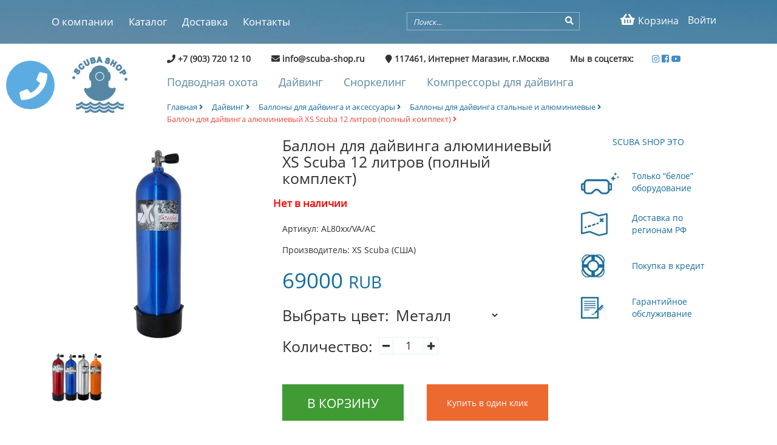

--- FILE ---
content_type: text/html
request_url: https://scuba-shop.ru/shop/tov/441/ballon-dlya-dayvinga-alyuminievyy-xs-scuba-12-litrov-polnyy-komplekt.html
body_size: 8143
content:
<!DOCTYPE html PUBLIC "-//W3C//DTD XHTML 1.0 Transitional//EN" "http://www.w3.org/TR/xhtml1/DTD/xhtml1-transitional.dtd">
<html xmlns="http://www.w3.org/1999/xhtml"  prefix="og: http://ogp.me/ns#">
<head>
<meta http-equiv="Content-Type" content="text/html; charset=utf-8" />
<meta name="viewport" content="width=device-width, initial-scale=1" />
<script src="/templates/js/jquery.min.js"></script>
<link rel="stylesheet" href="/templates/css/bootstrap.min.css" />
<link rel="stylesheet" href="/templates/css/bootstrap-theme.min.css" />
<link rel="stylesheet" href="/templates/css/style.css" />
<link rel="stylesheet" href="/templates/css/ekko-lightbox.css" />
<meta name="yandex-verification" content="7174d48448acb20d" />
<link href="https://use.fontawesome.com/releases/v5.0.7/css/all.css" rel="stylesheet">
<meta name="p:domain_verify" content="0599a437d6f080da78047d7a07a456fc"/>
<meta name="wot-verification" content="e9afb7c906770c00b4d6"/>


<script src="/includes/java_apl.js"></script>
<link rel="apple-touch-icon" sizes="180x180" href="/templates/images/apple-touch-icon.png">
<link rel="icon" type="image/png" sizes="32x32" href="/templates/images/favicon-32x32.png">
<link rel="icon" type="image/png" sizes="16x16" href="/templates/images/favicon-16x16.png">
<link rel="manifest" href="/manifest.json">
<link rel="mask-icon" href="/templates/images/safari-pinned-tab.svg" color="#5bbad5">
<meta name="theme-color" content="#ffffff">

<title>Баллон алюминиевый XS Scuba 12 литров купить, цена | Scuba-Shop.ru</title><meta name="keywords" content="Баллон для дайвинга алюминиевый цена, баллоны алюминий цена, XS Scuba в Москве, характеристики баллонов" /><meta name="description" content="Купить баллон для дайвинга алюминиевый XS Scuba 12 литров (полный комплект) по выгодной цене в Москве. Доставка по России." />

<script type="application/ld+json">
{
  "@context": "http://schema.org/", 
  "@type": "Product", 
  "name": "Баллон для дайвинга алюминиевый XS Scuba 12 литров (полный комплект)",
  "image": "https://scuba-shop.ru/media/shop/thumb/1517773051.jpg",
  "description": "Купить баллон для дайвинга алюминиевый XS Scuba 12 литров (полный комплект) по выгодной цене в Москве. Доставка по России.",
  "brand": "XS Scuba (США)",
  "sku": "441",
  "mpn": "441",
  "offers": {
    "@type": "Offer",
    "priceCurrency": "RUB",
    "price": "69000",
    "priceValidUntil": "2027-01-21",
    "availability": "http://schema.org/InStock",
    "itemCondition": "http://schema.org/NewCondition",
	"url": "https://scuba-shop.ru/shop/tov/441/ballon-dlya-dayvinga-alyuminievyy-xs-scuba-12-litrov-polnyy-komplekt.html"
  },
  "aggregateRating": {
    "@type": "AggregateRating",
    "ratingValue": "5",
    "ratingCount": "1"
  }
}
</script>
<meta property="og:title" content="Баллон алюминиевый XS Scuba 12 литров купить, цена | Scuba-Shop.ru" />
		<meta property="og:type" content="product.item" />
		      <meta property="og:image" content="https://scuba-shop.ru/media/shop/1517773051.jpg">
			  <meta property="og:url" content="https://scuba-shop.ru/shop/tov/441/ballon-dlya-dayvinga-alyuminievyy-xs-scuba-12-litrov-polnyy-komplekt.html" />
              <meta property="og:image:secure_url" content="https://scuba-shop.ru/media/shop/1517773051.jpg">
			  <meta property="og:description" content="Баллон для дайвинга XS Scuba(Luxfer) 12 литров. Изготовлен из алюминия. Рабочее давление 207 Бар, вес пустого баллона 14.2 кг."></head>
<script type="text/javascript">
function openmenu()
{
	
	if(document.getElementById("navigation").style.display=="block")
	{
		document.getElementById("navigation").style.display="none";
	}
	else 
	{
		document.getElementById("navigation").style.display="block";
	}
}
function opencall(){
	document.getElementById("scrollup2").className="scrollup2";
	document.getElementById("phone-icon").style.display="none";
	document.getElementById("callform").style.display="block";}
function closecall(){
	document.getElementById("scrollup2").className="";
	document.getElementById("phone-icon").style.display="block";
	document.getElementById("callform").style.display="none";}
function sendcall()
{
	var name=document.getElementById("callname").value;
	var phone=document.getElementById("callphone").value;
	var text=document.getElementById("calltext").value;
	aj('callform', '/includes/ajax.php', 'sendcall', name+'/'+phone+'/'+text);
	setTimeout(closecall, 3000);
}

</script>
<body>

<div class="mobiconwatsup" style=" text-align: center;">
	<a href="whatsapp://send?phone=79037201210" style="background-color:#00cf5d;" title="whatsapp">Whatsapp</a>
    <a href="viber://chat?number=79037201210" style="background-color:#6a5cb1;" title="viber">Viber</a>
    <div class="clear"></div>
</div>
<div id="scrollup2"><a href="#null" id="phone-icon" style="color:#FFF;" onclick="opencall()"><i class="fa fa-phone" aria-hidden="true"></i></a>
<div id="callform" style="display:none;">
<table width="100%" border="0" cellspacing="0" cellpadding="0">
  <tr>
    <td width="12%">&nbsp;</td>
    <td width="88%" align="right"><a href="#null" style="color:#FFF; font-size:80%;" onclick="closecall()"><i class="fa fa-times" aria-hidden="true"></i></a></td>
  </tr>
  <tr>
    <td colspan="2"><input type="text" placeholder="Имя" id="callname" class="input-call" /></td>
    </tr>
  <tr>
    <td colspan="2"><input type="text" placeholder="Телефон" id="callphone" class="input-call"/></td>
    </tr>
  <tr>
    <tr>
    <td colspan="2" align="center"><span style="color:#FFF; font-size:40%;">Сообщение</span></td>
    </tr>
  <tr>
    <td colspan="2"><textarea class="input-call" id="calltext">&nbsp;</textarea></td>
    </tr>
  <tr>
    <td colspan="2"><a href="#null" onclick="sendcall()"  style="color:#FFF; font-size:45%; line-height:50px; text-align:center; width:200px; display:block; height:50px; margin-left:auto; margin-right:auto; border:2px solid #FFF; text-transform:uppercase;">Жду звонка!</a></td>
    </tr>
</table>
<!--<a href="#null" onclick="ggg()">sdf</a>-->
</div>
</div>
<div class="topbg2" style="height:auto;">
    	<div class="top_line">
        	<div class="container">
            	<div class="col-md-6 navmob">
                <a href="#" onclick="openmenu()" id="nav" style="color:#FFF; font-size:350%; margin-top:10px;"><i class="fa fa-bars fa-3" aria-hidden="true"></i></a>
                	<nav class="navigstion" id="navigation" style="">
<ul><li><a href="/o-kompanii.html">О компании</a></li><li><a href="/shop/cat/0/">Каталог</a></li><li><a href="/dostavka.html">Доставка</a></li><li><a href="/kontakty.html">Контакты</a></li></ul>                    </nav>
                </div>
                <div class="col-md-6 pull-right rightmob">
                	<div class="col-md-7 searchmob">
                    	<div class="ots">
                             <form enctype="multipart/form-data" method="post" action="/search/redir" id="searhform">
                            <input type="text" placeholder="Поиск..." name="search" class="search" />
                            <a href="#" onclick="subform()"><i class="fa fa-search submit_but" aria-hidden="true"></i></a><input type="submit" style="display:none;" value="/" />
                            </form>
                            <script>
							function subform(){
								document.getElementById("searhform").submit();}
							</script>
                        </div>
                    </div>
                    <div class="col-md-5 searchmob2">
                    
                    	<div class="right_m">
                        	<ul>
                            	
									<li><a href="/Auth/general/"><span class="bl2"><i class="fa fa-user-o fa-3" aria-hidden="true"></i></span><span class="bl">Войти</span></a></li>                            	<li><a href="/shop/basket/"><span class="bl2"><i class="fa fa-shopping-basket fa-3" aria-hidden="true"></i></span><span class="bl">Корзина</span></a></li>
                                
                            </ul>
                        </div>
                    </div>
                    <div class="clear"></div>
                </div>
                <div class="clear"></div>
            </div>
        </div>
        
    </div>
     <div class="container">

    </div>
    
 <div class="container">
	<div class="col-md-2">
    	<div class="logo2"><a href="/"><img src="/templates/images/logo2.jpg" /></a></div>
           </div>
    <div class="col-md-10">
    <div class="ftr">
            <span class="cont"><i class="fa fa-phone" aria-hidden="true"></i> +7 (903) 720 12 10 </span><span class="cont"><i class="fa fa-envelope" aria-hidden="true"></i> info@scuba-shop.ru </span><span class="cont"><i class="fa fa-map-marker" aria-hidden="true"></i> 117461, Интернет Магазин, г.Москва </span><span class="cont">Мы в соцсетях:</span><a href="https://www.instagram.com/scuba.shop/" rel="co-worker" target="_blank" title="Scuba shop instagram"><i class="fab fa-instagram"></i></a>
<a href="https://www.facebook.com/scubashoprus" rel="co-worker" target="_blank" title="Scuba shop facebook"><i class="fab fa-facebook-square"></i></a>
<a href="https://www.youtube.com/channel/UCoJc-hfm4xY6cuomMPa6bJg" rel="co-worker" target="_blank" title="Scuba shop youtube"><i class="fab fa-youtube"></i></a>
        </div>

	            
    	<div class="submenu">
<ul><li><a href="/shop/cat/51/podvodnaya-ohota.html">Подводная охота</a></li><li><a href="/shop/cat/52/dayving.html">Дайвинг</a></li><li><a href="/shop/cat/53/snorkeling-i-plavanie.html">Сноркелинг</a></li><li><a href="/shop/cat/54/kompressory-dlya-dayvinga.html">Компрессоры для дайвинга</a></li></ul>       </div>
    <div class="clear"></div>
          <div class="bredcrumbs">

<ul>
<li><a href="/">Главная <i class="fa fa-angle-right" aria-hidden="true"></i></a></li>
    <li><a href="/shop/cat/52/dayving.html">Дайвинг <i class="fa fa-angle-right" aria-hidden="true"></i></a></li><li><a href="/shop/cat/59/ballony-dlya-dayvinga-i-aksessuary.html">Баллоны для дайвинга и аксессуары <i class="fa fa-angle-right" aria-hidden="true"></i></a></li><li><a href="/shop/cat/113/ballony-dlya-dayvinga-stal-nye-i-alyuminievye.html">Баллоны для дайвинга стальные и алюминиевые <i class="fa fa-angle-right" aria-hidden="true"></i></a></li><li><a href="/shop/tov/441/ballon-dlya-dayvinga-alyuminievyy-xs-scuba-12-litrov-polnyy-komplekt.html"  class="activebr">Баллон для дайвинга алюминиевый XS Scuba 12 литров (полный комплект) <i class="fa fa-angle-right" aria-hidden="true"></i></a></li><script type="application/ld+json">
		{
		  "@context": "http://schema.org/", 
		  "@type": "BreadcrumbList", 
		  "itemListElement": [
			{ 
			  "@type": "ListItem", 
			  "position": "1", 
			  "item": { 
				"@id": "https://scuba-shop.ru/shop/cat/52/dayving.html", 
				"name": "Дайвинг" 
			  } 
			},
		 
		
			{ 
			  "@type": "ListItem", 
			  "position": "2", 
			  "item": { 
				"@id": "https://scuba-shop.ru/shop/cat/59/ballony-dlya-dayvinga-i-aksessuary.html", 
				"name": "Баллоны для дайвинга и аксессуары" 
			  } 
			},
		 
		
			{ 
			  "@type": "ListItem", 
			  "position": "3", 
			  "item": { 
				"@id": "https://scuba-shop.ru/shop/cat/113/ballony-dlya-dayvinga-stal-nye-i-alyuminievye.html", 
				"name": "Баллоны для дайвинга стальные и алюминиевые" 
			  } 
			} ]
		}
		</script>    
        </ul>
    </div>  
    
    </div>
    <div class="clear"></div>
</div>
  <script src="https://www.google.com/recaptcha/api.js" async defer></script>
<div id="zakaz" class="modal fade" role="dialog">
  <div class="modal-dialog">

    
    <div class="modal-content">
      <div class="modal-header">
        <button type="button" class="close" data-dismiss="modal">&times;</button>
        <h4 class="modal-title">Заказ товара </h4>
      </div>
      <div class="modal-body" id="results222">
      <div class="tov_cart">
      
      	<div class="col-md-3">
        	<img src="/media/shop/thumb/1517773051.jpg" width="100%" />
        </div>
        <div class="col-md-9">
        	<h4>Баллон для дайвинга алюминиевый XS Scuba 12 литров (полный комплект)</h4>
            <p>Баллон для дайвинга XS Scuba(Luxfer) 12 литров. Изготовлен из алюминия. Рабочее давление 207 Бар, вес пустого баллона 14.2 кг.</p>
            <p><strong>Цена: 69000 руб.</strong></p>
        </div>
        <div class="clear"></div>
      </div>
      <form enctype="multipart/form-data" method="post" action="/shop/fastorder/441" >
      <input type="hidden" id="aa" value="" name="zakazparameters" />
      
        <div class="pr33"><label>Ваше имя:</label><input type="text"  name="name"  placeholder="Ваше имя" class="njp" /></div>
        <div class="pr33"><label>Email:</label><input type="text"   name="email"  placeholder="email" required="required"  class="njp" /></div>
        <div class="pr33"><label>Телефон:</label><input type="text"  name="phone" placeholder="Телефон" required="required"  class="njp"/></div>
        <div class="pr33">
        <label>Коментарий к заказу:</label>
        <textarea  name="coment" placeholder="Коментарий к заказу" class="njp"></textarea>
        </div>
        <div class="g-recaptcha" data-sitekey="6LdiF8EUAAAAAJvkA25nrRVenWQVqYDX8jwpSlNt"></div>
        <div class="pr33"><button type="submit" class="buyfast">Заказать</button></div>
        <div class="clear"></div>
        </form>
      </div>
      <div class="modal-footer">
        <button type="button" class="btn btn-default" data-dismiss="modal" >Закрыть</button>
      </div>
    </div>

  </div>
</div>
<script type="text/javascript" src="//vk.com/js/api/openapi.js?146"></script>
<script type="text/javascript">
function fasorderstart() {
	
var myJSON = JSON.stringify($("#sub").serializeArray());
document.getElementById("aa").value=myJSON;
  console.log($("#sub").serializeArray());

  



	 $("#zakaz").modal();
	 }
function plus()
{
	var num = (parseInt)(document.getElementById("col").value);
	document.getElementById("col").value=(num+1);
	changeprice2(document.getElementById("col").value=(num+1));
}
function minus()
{
	var num = (parseInt)(document.getElementById("col").value);
	if(num!=1)
	{
	document.getElementById("col").value=(num-1);
	changeprice2(document.getElementById("col").value=(num-1));
	}
}
function changeprice(id, i){
	var id_tov=441;
	var colchar=(parseInt)(document.getElementById("i").value);
	var charid='';
	var col=(parseInt)(document.getElementById("col").value);
	for (var a=0;a<=colchar; a++)
	{
		
		if(a!=i)
		{
			charid=charid+document.getElementById("par_"+a).value+';';
		}
	}
	
	charid=charid+id;
	
	aj('price_val', '/includes/ajax.php', 'changeprice', id_tov+'/'+col+'/'+charid);
	
	}
function changeprice2(col){
	var id_tov=441;
	var colchar=(parseInt)(document.getElementById("i").value);
	var charid='';
	for (var a=0;a<=colchar; a++)
	{
			charid=charid+document.getElementById("par_"+a).value+';';
	}
	charid=charid;
	
	aj('price_val', '/includes/ajax.php', 'changeprice2', id_tov+'/'+col+'/'+charid);
	
	}
</script>
<style>
.modal-backdrop.show {
    opacity: .5;
}
.modal-open {
    overflow: hidden;
}
.modal-header .close {
    margin-top: -1px;}
.modal-title {
	font-size:100%;
	text-align:center;}
</style>
<div class="container">
	<div class="col-md-4 popup-gallery" style="margin-top:20px;">
    	<div class="sliderimg"><a href="/media/shop/1517773051.jpg"  title="Баллон для дайвинга алюминиевый XS Scuba 12 литров (полный комплект)" ><img src="/media/shop/1517773051.jpg" alt="Баллон для дайвинга алюминиевый XS Scuba 12 литров (полный комплект)" width="100%"  class="img-fluid"/></a></div>
        <div class="dopimg">
          <div class="col-md-3 rh"><a href="/media/shop/1517772478.jpg" data-toggle="lightbox" data-gallery="example-gallery" title="Баллон для дайвинга алюминиевый XS Scuba 12 литров (полный комплект)" ><img src="/media/shop/1517772478.jpg" alt="Баллон для дайвинга алюминиевый XS Scuba 12 литров (полный комплект)" width="100%"/></a></div>
        <div class="clear"></div>
        </div>
    </div>
    <div class="col-md-5">
    <form enctype="multipart/form-data" method="post" action="/shop/submit_tov/441" id="sub" name="sub">
        <div class="detailed">
            <h1 >Баллон для дайвинга алюминиевый XS Scuba 12 литров (полный комплект)</h1>
            <div class="instock">
            <span style="color:red;">Нет в наличии</span>            </div>
        </div>
        <div class="articul" >Артикул: AL80xx/VA/AC</div>
        <div class="articul" >Производитель: XS Scuba (США)</div>
                
        <div class="detprice" id="price_val" >
		<span>
		69000</span>  <span class="sp2" >RUB</span></div>
        <div class="parameters">Выбрать цвет: <select name="chars[]" id="par_0" onchange="changeprice(this.value, '0')"><option value="1308">Металл</option><option value="1309">Красный</option><option value="1310">Синий</option><option value="1311">Зелёный</option><option value="1312">Фиолетовый</option><option value="1313">Оранжевый</option><option value="1314">Чёрный</option></select></div>        <input type="hidden" name="i" id="i" value="0" />
        <input type="hidden" name="baseprice" id="baseprice" value="69000" />
        <div class="parameters">
        <table style="border:none;">
            <tr>
                <td>
               	 Количество: 
                </td>
                <td>
                    <table style="margin-left:10px;">
                        <tr>
                            <td style="border-right:1px solid #dff3ff;"><a href="#null" onclick="minus()" class="plus"><i class="fa fa-minus fa-1" aria-hidden="true"></i></a></td>
                            <td><input type="text" value="1" id="col" name="col" class="inputplus" /></td>
                            <td style="border-left:1px solid #dff3ff;"><a href="#null" onclick="plus()" class="plus"><i class="fa fa-plus fa-1" aria-hidden="true"></i></a></td>
                        </tr>
                    </table>
                </td>
            </tr>
        </table>
        </div>
        <div class="col-md-6 npf" style="padding:0;"> <div class="kupitbut"><input type="submit" value="В корзину" style="background-color: #409b34;" /></div></div>
        <div class="col-md-6 npf"> <div class="kupitbut"><input type="button" value="Купить в один клик" style="background-color: #ec6930; text-transform:none; font-size:14px;"  onclick="fasorderstart()" /></div></div>
        <div class="clear"></div>
       
        </form>
    </div>
    <div class="col-md-3">
    <div class="scubacontext">
        	<h2 style="text-transform:uppercase; text-align:center">Scuba shop это</h2>
            <table style="margin-top:25px;">
            	<tr>
                	<td width="71" style="padding:10px;"><a href="/original-noe-snaryazhenie-dlya-dayvinga.html"><img src="/templates/images/fineicons1.jpg" /></a></td>
                    <td style="padding:10px;"><a href="/original-noe-snaryazhenie-dlya-dayvinga.html">Только “белое” оборудование</a></td>
                </tr>
            	<tr>
                	<td width="71" style="padding:10px;"><a href="/dostavka.html"><img src="/templates/images/fineicons2.jpg" /></a></td>
                    <td style="padding:10px;"><a href="/dostavka.html">Доставка по регионам РФ</a></td>
                </tr>
            	<tr>
                	<td width="71" style="padding:10px;"><a href="/pokupka-snaryazheniya-v-kredit.html"><img src="/templates/images/fineicons3.jpg" /></a></td>
                    <td style="padding:10px;"><a href="/pokupka-snaryazheniya-v-kredit.html">Покупка в кредит</a></td>
                </tr>
            	<tr>
                	<td width="71" style="padding:10px;"><a href="/garantiynoe-obsluzhivanie.html"><img src="/templates/images/fineicons4.jpg" /></a></td>
                    <td style="padding:10px;"><a href="/garantiynoe-obsluzhivanie.html">Гарантийное 
обслуживание</a></td>
                </tr>
            </table>
        </div>

	    	
    </div>
    <div class="clear"></div>
    
    <div class="pol">
    <div class="col-md-6">
    	
        <p>
 	<h2>&nbsp; Баллон XS Scuba 12L</h2>
<p>&nbsp; Баллон для дайвинга XS Scuba(Luxfer) 12 литров. Изготовлен из алюминия. Рабочее давление 207 Бар, вес пустого баллона 14.2 кг, диаметр 18.4 см, высота 66.2 см. В комплект входит баллон, вентиль и башмак.</p>
<p>&nbsp; Алюминиевые баллоны для дайвинга объёмом 12 литров представлены в следующих цветовых вариантах: чёрный, зелёный, голубой, красный, белый, жёлтый, полированный металл, матовый металл.</p>
<p>&nbsp; Баллоны для дайвинга XS SCUBA производятся фирмой Luxfer (США).</p>
<h3>&nbsp; Технические характеристики XS Scuba 12L:</h3>
<ul>
<li>Объём:&nbsp;12 литров.</li>
<li>Диаметр:&nbsp;184 мм.</li>
<li>Вес:&nbsp;14,2 кг.</li>
<li>Толщина стенки:&nbsp;11,6 мм.</li>
<li>Высота с вентилем:&nbsp;720 мм.</li>
<li>Проверочное давление баллона:&nbsp;300 bar.</li>
<li>Рабочее давление баллона:&nbsp;207 bar.</li>
<li>Рабочее давление вентиля:&nbsp;207 bar.</li>
<li>Резьба:&nbsp;3/4-14 NPSM .</li>
</ul>       
        </p>
    </div>
    <div class="col-md-6">
    	<h2>Отзывы</h2>
<script type="text/javascript">
  VK.init({apiId: 6062081, onlyWidgets: true});
</script>

<!-- Put this div tag to the place, where the Comments block will be -->
<div id="vk_comments"></div>
<script type="text/javascript">
VK.Widgets.Comments("vk_comments", {limit: 10, attach: "*"});
</script>
    </div>
    <div class="clear"></div>
    <div class="pol">
    	<h2 align="center">С этим товаром часто покупают</h2>
        
        
    </div>
<div class="tov_container">

<div class="col-md-3 tovt">
	<a  href="/shop/tov/433/vodolaznaya-benzinovaya-pompa-nizkogo-davleniya-coltri-sub-eolo-330-sh.html" class="mmm">
        	<div class="tov_img">
            
            	<img src="/media/shop/thumb/1517863190.jpg">
            </div>
            <div class="tovname">Водолазная бензиновая помпа низкого давления Coltri Sub EOLO 330 SH</div>
			<div class="instock"></div>
            <div class="tovtext">
            Водолазная переносная бензиновая помпа низкого давления Coltri Sub EOLO 330 SH. Предназначена для фильтрования, сжатия и подачи воздуха под воду. 
            </div>
            <div class="prpr">
                <div class="col-md-6 price">363400 <span>RUB</span></div>
                <div class="col-md-6"><a href="/shop/tov/433/vodolaznaya-benzinovaya-pompa-nizkogo-davleniya-coltri-sub-eolo-330-sh.html" class="purchase">В корзину</a></div>
                <div class="clear"></div>
            </div>
			</a>
        </div>		
		
<div class="col-md-3 tovt">
	<a  href="/shop/tov/1865/podvodnyy-komp-yuter-aqua-lung-i200c.html" class="mmm">
        	<div class="tov_img">
            
            	<img src="/media/shop/thumb/1570883702.jpg">
            </div>
            <div class="tovname">Подводный компьютер Aqua Lung i200C</div>
			<div class="instock"><span style="color:red;">Нет в наличии</span></div>
            <div class="tovtext">
            Подводный компьютер Aqua Lung i200C. Стильных 3-х смесевой прибор с фукнцией Bluetooth. Четыре режима работы. Широкая цветовая гамма.
            </div>
            <div class="prpr">
                <div class="col-md-6 price">47500 <span>RUB</span></div>
                <div class="col-md-6"><a href="/shop/tov/1865/podvodnyy-komp-yuter-aqua-lung-i200c.html" class="purchase">В корзину</a></div>
                <div class="clear"></div>
            </div>
			</a>
        </div>		
		
<div class="col-md-3 tovt">
	<a  href="/shop/tov/554/regulyator-dlya-dayvinga-aqua-lung-core-supreme-acd.html" class="mmm">
        	<div class="tov_img">
            
            	<img src="/media/shop/thumb/1526209126.jpg">
            </div>
            <div class="tovname">Регулятор для дайвинга Aqua Lung Core Supreme ACD</div>
			<div class="instock"><span style="color:red;">Нет в наличии</span></div>
            <div class="tovtext">
            Регулятор для дайвинга Aqua Lung Core Supreme ACD. Предназначен для использования в холодной воде. Оснащён сухой камерой и автоматическим запорным устройством. 
            </div>
            <div class="prpr">
                <div class="col-md-6 price">31800 <span>RUB</span></div>
                <div class="col-md-6"><a href="/shop/tov/554/regulyator-dlya-dayvinga-aqua-lung-core-supreme-acd.html" class="purchase">В корзину</a></div>
                <div class="clear"></div>
            </div>
			</a>
        </div>		
		
<div class="col-md-3 tovt">
	<a  href="/shop/tov/517/dvuhpribornaya-konsol-dlya-dayvinga-aqua-lung.html" class="mmm">
        	<div class="tov_img">
            
            	<img src="/media/shop/thumb/1523105714.jpg">
            </div>
            <div class="tovname">Двухприборная консоль для дайвинга Aqua Lung</div>
			<div class="instock"></div>
            <div class="tovtext">
            Двухприборная консоль для дайвинга Aqua Lung. Состоит из манометра и глубиномера. Шланг длиной 90 см.
            </div>
            <div class="prpr">
                <div class="col-md-6 price">28550 <span>RUB</span></div>
                <div class="col-md-6"><a href="/shop/tov/517/dvuhpribornaya-konsol-dlya-dayvinga-aqua-lung.html" class="purchase">В корзину</a></div>
                <div class="clear"></div>
            </div>
			</a>
        </div>		
		 
        <div class="clear"></div>
        </div>
        
    </div>
</div>
       
        
<script type="text/javascript" src="/templates/js/jquery.magnific-popup.min.js"></script>
<link rel="stylesheet" href="/templates/css/magnific-popup.css" />
</script>
<script type="text/javascript">
$(document).ready(function() {
	$('.popup-gallery').magnificPopup({
		delegate: 'a',
		type: 'image',
		tLoading: 'Loading image #%curr%...',
		mainClass: 'mfp-img-mobile',
		gallery: {
			enabled: true,
			navigateByImgClick: true,
			preload: [0,1] // Will preload 0 - before current, and 1 after the current image
		},
		image: {
			tError: '<a href="%url%">The image #%curr%</a> could not be loaded.',
			titleSrc: function(item) {
				return item.el.attr('title') + '<small>XS Scuba (США)</small>';
			}
		}
	});
});
        </script>
<script>
function add_to_cart(id)
{
	aj('result', '/includes/ajax.php', 'add_to_cart', id);
	alert('Товар добавлен в корзину!');
}

</script><div class="clear"></div>
  
 <!-- ------------------------- -->
  
 <!-- ---------------------- -->   
    
    
    
    
    
    
    
    
    <div class="footer">
    <div class="container">
    <div class="col-md-3 mm">
    <h4>Scuba Shop</h4>
<ul>
<li>Пон.-Воскресенье</li>
<li>С 9:00 до 20:00</li>
<li>+7 (903) 720 12 10</li>
<li>info@scuba-shop.ru</li>
</ul>
<div><a href="/"><img src="/templates/images/lg.jpg" /></a></div>

	
    </div>
    <div class="col-md-3 mm">
    	<h4>О компании</h4>
<ul><li><a href="/kontakty.html">Контакты</a></li><li><a href="/section/28">Статьи</a></li><li><a href="/section/12">Новости</a></li></ul>    </div>
    <div class="col-md-3 mm">
    	<h4>Каталог</h4>
<ul><li><a href="/shop/cat/51/podvodnaya-ohota.html">Подводная охота</a></li><li><a href="/shop/cat/52/dayving.html">Дайвинг</a></li><li><a href="/shop/cat/53/snorkeling-i-plavanie.html">Сноркелинг</a></li><li><a href="/shop/cat/54/kompressory-dlya-dayvinga.html">Компрессоры для дайвинга</a></li></ul>    </div>
    <div class="col-md-3 mm">
    <h4>Мы в соцсетях</h4>
<div class="socfooter">&nbsp;</div>
<div>2004-2025, Scuba-Shop.ru
<div class="bnm" style="text-align: center;"><a style="background-color: #00cf5d;" title="whatsapp" href="whatsapp://send?phone=79037201210">Whatsapp</a> <a style="background-color: #6a5cb1;" title="viber" href="viber://chat?number=79037201210">Viber</a>
<div class="clear">&nbsp;</div>
</div>
</div>

	    	
    </div>
    <div class="clear"></div>
    </div>
    </div>
<script src="/templates/js/tether.min.js"></script>
<script src="/templates/js/bootstrap.min.js"></script>
<script>
	window.onload = function() { // после загрузки страницы

	var scrollUp = document.getElementById('scrollup'); // найти элемент

	scrollUp.onmouseover = function() { // добавить прозрачность
		scrollUp.style.opacity=0.3;
		scrollUp.style.filter  = 'alpha(opacity=30)';
	};

	scrollUp.onmouseout = function() { //убрать прозрачность
		scrollUp.style.opacity = 0.5;
		scrollUp.style.filter  = 'alpha(opacity=50)';
	};

	scrollUp.onclick = function() { //обработка клика
		window.scrollTo(0,0);
	};

// show button

	window.onscroll = function () { // при скролле показывать и прятать блок
		if ( window.pageYOffset > 0 ) {
			scrollUp.style.display = 'block';
		} else {
			scrollUp.style.display = 'none';
		}
	};
};
	</script>
    <div id="scrollup"><i class="fa fa-chevron-up" aria-hidden="true"></i></div>
    
 <!-- Yandex.Metrika counter -->
<script type="text/javascript">
    (function (d, w, c) {
        (w[c] = w[c] || []).push(function() {
            try {
                w.yaCounter45068561 = new Ya.Metrika({
                    id:45068561,
                    clickmap:true,
                    trackLinks:true,
                    accurateTrackBounce:true,
                    webvisor:true
                });
            } catch(e) { }
        });

        var n = d.getElementsByTagName("script")[0],
            s = d.createElement("script"),
            f = function () { n.parentNode.insertBefore(s, n); };
        s.type = "text/javascript";
        s.async = true;
        s.src = "https://mc.yandex.ru/metrika/watch.js";

        if (w.opera == "[object Opera]") {
            d.addEventListener("DOMContentLoaded", f, false);
        } else { f(); }
    })(document, window, "yandex_metrika_callbacks");
</script>
<noscript><div><img src="https://mc.yandex.ru/watch/45068561" style="position:absolute; left:-9999px;" alt="" /></div></noscript>
<!-- /Yandex.Metrika counter -->
   <!-- BEGIN JIVOSITE CODE {literal} -->
<script type='text/javascript'>
(function(){ var widget_id = 'S5CzlDaoc5';var d=document;var w=window;function l(){
  var s = document.createElement('script'); s.type = 'text/javascript'; s.async = true;
  s.src = '//code.jivosite.com/script/widget/'+widget_id
    ; var ss = document.getElementsByTagName('script')[0]; ss.parentNode.insertBefore(s, ss);}
  if(d.readyState=='complete'){l();}else{if(w.attachEvent){w.attachEvent('onload',l);}
  else{w.addEventListener('load',l,false);}}})();
</script>
<!-- {/literal} END JIVOSITE CODE -->
</body>
</html>



--- FILE ---
content_type: text/html; charset=utf-8
request_url: https://www.google.com/recaptcha/api2/anchor?ar=1&k=6LdiF8EUAAAAAJvkA25nrRVenWQVqYDX8jwpSlNt&co=aHR0cHM6Ly9zY3ViYS1zaG9wLnJ1OjQ0Mw..&hl=en&v=PoyoqOPhxBO7pBk68S4YbpHZ&size=normal&anchor-ms=20000&execute-ms=30000&cb=juexq8xdye1z
body_size: 49564
content:
<!DOCTYPE HTML><html dir="ltr" lang="en"><head><meta http-equiv="Content-Type" content="text/html; charset=UTF-8">
<meta http-equiv="X-UA-Compatible" content="IE=edge">
<title>reCAPTCHA</title>
<style type="text/css">
/* cyrillic-ext */
@font-face {
  font-family: 'Roboto';
  font-style: normal;
  font-weight: 400;
  font-stretch: 100%;
  src: url(//fonts.gstatic.com/s/roboto/v48/KFO7CnqEu92Fr1ME7kSn66aGLdTylUAMa3GUBHMdazTgWw.woff2) format('woff2');
  unicode-range: U+0460-052F, U+1C80-1C8A, U+20B4, U+2DE0-2DFF, U+A640-A69F, U+FE2E-FE2F;
}
/* cyrillic */
@font-face {
  font-family: 'Roboto';
  font-style: normal;
  font-weight: 400;
  font-stretch: 100%;
  src: url(//fonts.gstatic.com/s/roboto/v48/KFO7CnqEu92Fr1ME7kSn66aGLdTylUAMa3iUBHMdazTgWw.woff2) format('woff2');
  unicode-range: U+0301, U+0400-045F, U+0490-0491, U+04B0-04B1, U+2116;
}
/* greek-ext */
@font-face {
  font-family: 'Roboto';
  font-style: normal;
  font-weight: 400;
  font-stretch: 100%;
  src: url(//fonts.gstatic.com/s/roboto/v48/KFO7CnqEu92Fr1ME7kSn66aGLdTylUAMa3CUBHMdazTgWw.woff2) format('woff2');
  unicode-range: U+1F00-1FFF;
}
/* greek */
@font-face {
  font-family: 'Roboto';
  font-style: normal;
  font-weight: 400;
  font-stretch: 100%;
  src: url(//fonts.gstatic.com/s/roboto/v48/KFO7CnqEu92Fr1ME7kSn66aGLdTylUAMa3-UBHMdazTgWw.woff2) format('woff2');
  unicode-range: U+0370-0377, U+037A-037F, U+0384-038A, U+038C, U+038E-03A1, U+03A3-03FF;
}
/* math */
@font-face {
  font-family: 'Roboto';
  font-style: normal;
  font-weight: 400;
  font-stretch: 100%;
  src: url(//fonts.gstatic.com/s/roboto/v48/KFO7CnqEu92Fr1ME7kSn66aGLdTylUAMawCUBHMdazTgWw.woff2) format('woff2');
  unicode-range: U+0302-0303, U+0305, U+0307-0308, U+0310, U+0312, U+0315, U+031A, U+0326-0327, U+032C, U+032F-0330, U+0332-0333, U+0338, U+033A, U+0346, U+034D, U+0391-03A1, U+03A3-03A9, U+03B1-03C9, U+03D1, U+03D5-03D6, U+03F0-03F1, U+03F4-03F5, U+2016-2017, U+2034-2038, U+203C, U+2040, U+2043, U+2047, U+2050, U+2057, U+205F, U+2070-2071, U+2074-208E, U+2090-209C, U+20D0-20DC, U+20E1, U+20E5-20EF, U+2100-2112, U+2114-2115, U+2117-2121, U+2123-214F, U+2190, U+2192, U+2194-21AE, U+21B0-21E5, U+21F1-21F2, U+21F4-2211, U+2213-2214, U+2216-22FF, U+2308-230B, U+2310, U+2319, U+231C-2321, U+2336-237A, U+237C, U+2395, U+239B-23B7, U+23D0, U+23DC-23E1, U+2474-2475, U+25AF, U+25B3, U+25B7, U+25BD, U+25C1, U+25CA, U+25CC, U+25FB, U+266D-266F, U+27C0-27FF, U+2900-2AFF, U+2B0E-2B11, U+2B30-2B4C, U+2BFE, U+3030, U+FF5B, U+FF5D, U+1D400-1D7FF, U+1EE00-1EEFF;
}
/* symbols */
@font-face {
  font-family: 'Roboto';
  font-style: normal;
  font-weight: 400;
  font-stretch: 100%;
  src: url(//fonts.gstatic.com/s/roboto/v48/KFO7CnqEu92Fr1ME7kSn66aGLdTylUAMaxKUBHMdazTgWw.woff2) format('woff2');
  unicode-range: U+0001-000C, U+000E-001F, U+007F-009F, U+20DD-20E0, U+20E2-20E4, U+2150-218F, U+2190, U+2192, U+2194-2199, U+21AF, U+21E6-21F0, U+21F3, U+2218-2219, U+2299, U+22C4-22C6, U+2300-243F, U+2440-244A, U+2460-24FF, U+25A0-27BF, U+2800-28FF, U+2921-2922, U+2981, U+29BF, U+29EB, U+2B00-2BFF, U+4DC0-4DFF, U+FFF9-FFFB, U+10140-1018E, U+10190-1019C, U+101A0, U+101D0-101FD, U+102E0-102FB, U+10E60-10E7E, U+1D2C0-1D2D3, U+1D2E0-1D37F, U+1F000-1F0FF, U+1F100-1F1AD, U+1F1E6-1F1FF, U+1F30D-1F30F, U+1F315, U+1F31C, U+1F31E, U+1F320-1F32C, U+1F336, U+1F378, U+1F37D, U+1F382, U+1F393-1F39F, U+1F3A7-1F3A8, U+1F3AC-1F3AF, U+1F3C2, U+1F3C4-1F3C6, U+1F3CA-1F3CE, U+1F3D4-1F3E0, U+1F3ED, U+1F3F1-1F3F3, U+1F3F5-1F3F7, U+1F408, U+1F415, U+1F41F, U+1F426, U+1F43F, U+1F441-1F442, U+1F444, U+1F446-1F449, U+1F44C-1F44E, U+1F453, U+1F46A, U+1F47D, U+1F4A3, U+1F4B0, U+1F4B3, U+1F4B9, U+1F4BB, U+1F4BF, U+1F4C8-1F4CB, U+1F4D6, U+1F4DA, U+1F4DF, U+1F4E3-1F4E6, U+1F4EA-1F4ED, U+1F4F7, U+1F4F9-1F4FB, U+1F4FD-1F4FE, U+1F503, U+1F507-1F50B, U+1F50D, U+1F512-1F513, U+1F53E-1F54A, U+1F54F-1F5FA, U+1F610, U+1F650-1F67F, U+1F687, U+1F68D, U+1F691, U+1F694, U+1F698, U+1F6AD, U+1F6B2, U+1F6B9-1F6BA, U+1F6BC, U+1F6C6-1F6CF, U+1F6D3-1F6D7, U+1F6E0-1F6EA, U+1F6F0-1F6F3, U+1F6F7-1F6FC, U+1F700-1F7FF, U+1F800-1F80B, U+1F810-1F847, U+1F850-1F859, U+1F860-1F887, U+1F890-1F8AD, U+1F8B0-1F8BB, U+1F8C0-1F8C1, U+1F900-1F90B, U+1F93B, U+1F946, U+1F984, U+1F996, U+1F9E9, U+1FA00-1FA6F, U+1FA70-1FA7C, U+1FA80-1FA89, U+1FA8F-1FAC6, U+1FACE-1FADC, U+1FADF-1FAE9, U+1FAF0-1FAF8, U+1FB00-1FBFF;
}
/* vietnamese */
@font-face {
  font-family: 'Roboto';
  font-style: normal;
  font-weight: 400;
  font-stretch: 100%;
  src: url(//fonts.gstatic.com/s/roboto/v48/KFO7CnqEu92Fr1ME7kSn66aGLdTylUAMa3OUBHMdazTgWw.woff2) format('woff2');
  unicode-range: U+0102-0103, U+0110-0111, U+0128-0129, U+0168-0169, U+01A0-01A1, U+01AF-01B0, U+0300-0301, U+0303-0304, U+0308-0309, U+0323, U+0329, U+1EA0-1EF9, U+20AB;
}
/* latin-ext */
@font-face {
  font-family: 'Roboto';
  font-style: normal;
  font-weight: 400;
  font-stretch: 100%;
  src: url(//fonts.gstatic.com/s/roboto/v48/KFO7CnqEu92Fr1ME7kSn66aGLdTylUAMa3KUBHMdazTgWw.woff2) format('woff2');
  unicode-range: U+0100-02BA, U+02BD-02C5, U+02C7-02CC, U+02CE-02D7, U+02DD-02FF, U+0304, U+0308, U+0329, U+1D00-1DBF, U+1E00-1E9F, U+1EF2-1EFF, U+2020, U+20A0-20AB, U+20AD-20C0, U+2113, U+2C60-2C7F, U+A720-A7FF;
}
/* latin */
@font-face {
  font-family: 'Roboto';
  font-style: normal;
  font-weight: 400;
  font-stretch: 100%;
  src: url(//fonts.gstatic.com/s/roboto/v48/KFO7CnqEu92Fr1ME7kSn66aGLdTylUAMa3yUBHMdazQ.woff2) format('woff2');
  unicode-range: U+0000-00FF, U+0131, U+0152-0153, U+02BB-02BC, U+02C6, U+02DA, U+02DC, U+0304, U+0308, U+0329, U+2000-206F, U+20AC, U+2122, U+2191, U+2193, U+2212, U+2215, U+FEFF, U+FFFD;
}
/* cyrillic-ext */
@font-face {
  font-family: 'Roboto';
  font-style: normal;
  font-weight: 500;
  font-stretch: 100%;
  src: url(//fonts.gstatic.com/s/roboto/v48/KFO7CnqEu92Fr1ME7kSn66aGLdTylUAMa3GUBHMdazTgWw.woff2) format('woff2');
  unicode-range: U+0460-052F, U+1C80-1C8A, U+20B4, U+2DE0-2DFF, U+A640-A69F, U+FE2E-FE2F;
}
/* cyrillic */
@font-face {
  font-family: 'Roboto';
  font-style: normal;
  font-weight: 500;
  font-stretch: 100%;
  src: url(//fonts.gstatic.com/s/roboto/v48/KFO7CnqEu92Fr1ME7kSn66aGLdTylUAMa3iUBHMdazTgWw.woff2) format('woff2');
  unicode-range: U+0301, U+0400-045F, U+0490-0491, U+04B0-04B1, U+2116;
}
/* greek-ext */
@font-face {
  font-family: 'Roboto';
  font-style: normal;
  font-weight: 500;
  font-stretch: 100%;
  src: url(//fonts.gstatic.com/s/roboto/v48/KFO7CnqEu92Fr1ME7kSn66aGLdTylUAMa3CUBHMdazTgWw.woff2) format('woff2');
  unicode-range: U+1F00-1FFF;
}
/* greek */
@font-face {
  font-family: 'Roboto';
  font-style: normal;
  font-weight: 500;
  font-stretch: 100%;
  src: url(//fonts.gstatic.com/s/roboto/v48/KFO7CnqEu92Fr1ME7kSn66aGLdTylUAMa3-UBHMdazTgWw.woff2) format('woff2');
  unicode-range: U+0370-0377, U+037A-037F, U+0384-038A, U+038C, U+038E-03A1, U+03A3-03FF;
}
/* math */
@font-face {
  font-family: 'Roboto';
  font-style: normal;
  font-weight: 500;
  font-stretch: 100%;
  src: url(//fonts.gstatic.com/s/roboto/v48/KFO7CnqEu92Fr1ME7kSn66aGLdTylUAMawCUBHMdazTgWw.woff2) format('woff2');
  unicode-range: U+0302-0303, U+0305, U+0307-0308, U+0310, U+0312, U+0315, U+031A, U+0326-0327, U+032C, U+032F-0330, U+0332-0333, U+0338, U+033A, U+0346, U+034D, U+0391-03A1, U+03A3-03A9, U+03B1-03C9, U+03D1, U+03D5-03D6, U+03F0-03F1, U+03F4-03F5, U+2016-2017, U+2034-2038, U+203C, U+2040, U+2043, U+2047, U+2050, U+2057, U+205F, U+2070-2071, U+2074-208E, U+2090-209C, U+20D0-20DC, U+20E1, U+20E5-20EF, U+2100-2112, U+2114-2115, U+2117-2121, U+2123-214F, U+2190, U+2192, U+2194-21AE, U+21B0-21E5, U+21F1-21F2, U+21F4-2211, U+2213-2214, U+2216-22FF, U+2308-230B, U+2310, U+2319, U+231C-2321, U+2336-237A, U+237C, U+2395, U+239B-23B7, U+23D0, U+23DC-23E1, U+2474-2475, U+25AF, U+25B3, U+25B7, U+25BD, U+25C1, U+25CA, U+25CC, U+25FB, U+266D-266F, U+27C0-27FF, U+2900-2AFF, U+2B0E-2B11, U+2B30-2B4C, U+2BFE, U+3030, U+FF5B, U+FF5D, U+1D400-1D7FF, U+1EE00-1EEFF;
}
/* symbols */
@font-face {
  font-family: 'Roboto';
  font-style: normal;
  font-weight: 500;
  font-stretch: 100%;
  src: url(//fonts.gstatic.com/s/roboto/v48/KFO7CnqEu92Fr1ME7kSn66aGLdTylUAMaxKUBHMdazTgWw.woff2) format('woff2');
  unicode-range: U+0001-000C, U+000E-001F, U+007F-009F, U+20DD-20E0, U+20E2-20E4, U+2150-218F, U+2190, U+2192, U+2194-2199, U+21AF, U+21E6-21F0, U+21F3, U+2218-2219, U+2299, U+22C4-22C6, U+2300-243F, U+2440-244A, U+2460-24FF, U+25A0-27BF, U+2800-28FF, U+2921-2922, U+2981, U+29BF, U+29EB, U+2B00-2BFF, U+4DC0-4DFF, U+FFF9-FFFB, U+10140-1018E, U+10190-1019C, U+101A0, U+101D0-101FD, U+102E0-102FB, U+10E60-10E7E, U+1D2C0-1D2D3, U+1D2E0-1D37F, U+1F000-1F0FF, U+1F100-1F1AD, U+1F1E6-1F1FF, U+1F30D-1F30F, U+1F315, U+1F31C, U+1F31E, U+1F320-1F32C, U+1F336, U+1F378, U+1F37D, U+1F382, U+1F393-1F39F, U+1F3A7-1F3A8, U+1F3AC-1F3AF, U+1F3C2, U+1F3C4-1F3C6, U+1F3CA-1F3CE, U+1F3D4-1F3E0, U+1F3ED, U+1F3F1-1F3F3, U+1F3F5-1F3F7, U+1F408, U+1F415, U+1F41F, U+1F426, U+1F43F, U+1F441-1F442, U+1F444, U+1F446-1F449, U+1F44C-1F44E, U+1F453, U+1F46A, U+1F47D, U+1F4A3, U+1F4B0, U+1F4B3, U+1F4B9, U+1F4BB, U+1F4BF, U+1F4C8-1F4CB, U+1F4D6, U+1F4DA, U+1F4DF, U+1F4E3-1F4E6, U+1F4EA-1F4ED, U+1F4F7, U+1F4F9-1F4FB, U+1F4FD-1F4FE, U+1F503, U+1F507-1F50B, U+1F50D, U+1F512-1F513, U+1F53E-1F54A, U+1F54F-1F5FA, U+1F610, U+1F650-1F67F, U+1F687, U+1F68D, U+1F691, U+1F694, U+1F698, U+1F6AD, U+1F6B2, U+1F6B9-1F6BA, U+1F6BC, U+1F6C6-1F6CF, U+1F6D3-1F6D7, U+1F6E0-1F6EA, U+1F6F0-1F6F3, U+1F6F7-1F6FC, U+1F700-1F7FF, U+1F800-1F80B, U+1F810-1F847, U+1F850-1F859, U+1F860-1F887, U+1F890-1F8AD, U+1F8B0-1F8BB, U+1F8C0-1F8C1, U+1F900-1F90B, U+1F93B, U+1F946, U+1F984, U+1F996, U+1F9E9, U+1FA00-1FA6F, U+1FA70-1FA7C, U+1FA80-1FA89, U+1FA8F-1FAC6, U+1FACE-1FADC, U+1FADF-1FAE9, U+1FAF0-1FAF8, U+1FB00-1FBFF;
}
/* vietnamese */
@font-face {
  font-family: 'Roboto';
  font-style: normal;
  font-weight: 500;
  font-stretch: 100%;
  src: url(//fonts.gstatic.com/s/roboto/v48/KFO7CnqEu92Fr1ME7kSn66aGLdTylUAMa3OUBHMdazTgWw.woff2) format('woff2');
  unicode-range: U+0102-0103, U+0110-0111, U+0128-0129, U+0168-0169, U+01A0-01A1, U+01AF-01B0, U+0300-0301, U+0303-0304, U+0308-0309, U+0323, U+0329, U+1EA0-1EF9, U+20AB;
}
/* latin-ext */
@font-face {
  font-family: 'Roboto';
  font-style: normal;
  font-weight: 500;
  font-stretch: 100%;
  src: url(//fonts.gstatic.com/s/roboto/v48/KFO7CnqEu92Fr1ME7kSn66aGLdTylUAMa3KUBHMdazTgWw.woff2) format('woff2');
  unicode-range: U+0100-02BA, U+02BD-02C5, U+02C7-02CC, U+02CE-02D7, U+02DD-02FF, U+0304, U+0308, U+0329, U+1D00-1DBF, U+1E00-1E9F, U+1EF2-1EFF, U+2020, U+20A0-20AB, U+20AD-20C0, U+2113, U+2C60-2C7F, U+A720-A7FF;
}
/* latin */
@font-face {
  font-family: 'Roboto';
  font-style: normal;
  font-weight: 500;
  font-stretch: 100%;
  src: url(//fonts.gstatic.com/s/roboto/v48/KFO7CnqEu92Fr1ME7kSn66aGLdTylUAMa3yUBHMdazQ.woff2) format('woff2');
  unicode-range: U+0000-00FF, U+0131, U+0152-0153, U+02BB-02BC, U+02C6, U+02DA, U+02DC, U+0304, U+0308, U+0329, U+2000-206F, U+20AC, U+2122, U+2191, U+2193, U+2212, U+2215, U+FEFF, U+FFFD;
}
/* cyrillic-ext */
@font-face {
  font-family: 'Roboto';
  font-style: normal;
  font-weight: 900;
  font-stretch: 100%;
  src: url(//fonts.gstatic.com/s/roboto/v48/KFO7CnqEu92Fr1ME7kSn66aGLdTylUAMa3GUBHMdazTgWw.woff2) format('woff2');
  unicode-range: U+0460-052F, U+1C80-1C8A, U+20B4, U+2DE0-2DFF, U+A640-A69F, U+FE2E-FE2F;
}
/* cyrillic */
@font-face {
  font-family: 'Roboto';
  font-style: normal;
  font-weight: 900;
  font-stretch: 100%;
  src: url(//fonts.gstatic.com/s/roboto/v48/KFO7CnqEu92Fr1ME7kSn66aGLdTylUAMa3iUBHMdazTgWw.woff2) format('woff2');
  unicode-range: U+0301, U+0400-045F, U+0490-0491, U+04B0-04B1, U+2116;
}
/* greek-ext */
@font-face {
  font-family: 'Roboto';
  font-style: normal;
  font-weight: 900;
  font-stretch: 100%;
  src: url(//fonts.gstatic.com/s/roboto/v48/KFO7CnqEu92Fr1ME7kSn66aGLdTylUAMa3CUBHMdazTgWw.woff2) format('woff2');
  unicode-range: U+1F00-1FFF;
}
/* greek */
@font-face {
  font-family: 'Roboto';
  font-style: normal;
  font-weight: 900;
  font-stretch: 100%;
  src: url(//fonts.gstatic.com/s/roboto/v48/KFO7CnqEu92Fr1ME7kSn66aGLdTylUAMa3-UBHMdazTgWw.woff2) format('woff2');
  unicode-range: U+0370-0377, U+037A-037F, U+0384-038A, U+038C, U+038E-03A1, U+03A3-03FF;
}
/* math */
@font-face {
  font-family: 'Roboto';
  font-style: normal;
  font-weight: 900;
  font-stretch: 100%;
  src: url(//fonts.gstatic.com/s/roboto/v48/KFO7CnqEu92Fr1ME7kSn66aGLdTylUAMawCUBHMdazTgWw.woff2) format('woff2');
  unicode-range: U+0302-0303, U+0305, U+0307-0308, U+0310, U+0312, U+0315, U+031A, U+0326-0327, U+032C, U+032F-0330, U+0332-0333, U+0338, U+033A, U+0346, U+034D, U+0391-03A1, U+03A3-03A9, U+03B1-03C9, U+03D1, U+03D5-03D6, U+03F0-03F1, U+03F4-03F5, U+2016-2017, U+2034-2038, U+203C, U+2040, U+2043, U+2047, U+2050, U+2057, U+205F, U+2070-2071, U+2074-208E, U+2090-209C, U+20D0-20DC, U+20E1, U+20E5-20EF, U+2100-2112, U+2114-2115, U+2117-2121, U+2123-214F, U+2190, U+2192, U+2194-21AE, U+21B0-21E5, U+21F1-21F2, U+21F4-2211, U+2213-2214, U+2216-22FF, U+2308-230B, U+2310, U+2319, U+231C-2321, U+2336-237A, U+237C, U+2395, U+239B-23B7, U+23D0, U+23DC-23E1, U+2474-2475, U+25AF, U+25B3, U+25B7, U+25BD, U+25C1, U+25CA, U+25CC, U+25FB, U+266D-266F, U+27C0-27FF, U+2900-2AFF, U+2B0E-2B11, U+2B30-2B4C, U+2BFE, U+3030, U+FF5B, U+FF5D, U+1D400-1D7FF, U+1EE00-1EEFF;
}
/* symbols */
@font-face {
  font-family: 'Roboto';
  font-style: normal;
  font-weight: 900;
  font-stretch: 100%;
  src: url(//fonts.gstatic.com/s/roboto/v48/KFO7CnqEu92Fr1ME7kSn66aGLdTylUAMaxKUBHMdazTgWw.woff2) format('woff2');
  unicode-range: U+0001-000C, U+000E-001F, U+007F-009F, U+20DD-20E0, U+20E2-20E4, U+2150-218F, U+2190, U+2192, U+2194-2199, U+21AF, U+21E6-21F0, U+21F3, U+2218-2219, U+2299, U+22C4-22C6, U+2300-243F, U+2440-244A, U+2460-24FF, U+25A0-27BF, U+2800-28FF, U+2921-2922, U+2981, U+29BF, U+29EB, U+2B00-2BFF, U+4DC0-4DFF, U+FFF9-FFFB, U+10140-1018E, U+10190-1019C, U+101A0, U+101D0-101FD, U+102E0-102FB, U+10E60-10E7E, U+1D2C0-1D2D3, U+1D2E0-1D37F, U+1F000-1F0FF, U+1F100-1F1AD, U+1F1E6-1F1FF, U+1F30D-1F30F, U+1F315, U+1F31C, U+1F31E, U+1F320-1F32C, U+1F336, U+1F378, U+1F37D, U+1F382, U+1F393-1F39F, U+1F3A7-1F3A8, U+1F3AC-1F3AF, U+1F3C2, U+1F3C4-1F3C6, U+1F3CA-1F3CE, U+1F3D4-1F3E0, U+1F3ED, U+1F3F1-1F3F3, U+1F3F5-1F3F7, U+1F408, U+1F415, U+1F41F, U+1F426, U+1F43F, U+1F441-1F442, U+1F444, U+1F446-1F449, U+1F44C-1F44E, U+1F453, U+1F46A, U+1F47D, U+1F4A3, U+1F4B0, U+1F4B3, U+1F4B9, U+1F4BB, U+1F4BF, U+1F4C8-1F4CB, U+1F4D6, U+1F4DA, U+1F4DF, U+1F4E3-1F4E6, U+1F4EA-1F4ED, U+1F4F7, U+1F4F9-1F4FB, U+1F4FD-1F4FE, U+1F503, U+1F507-1F50B, U+1F50D, U+1F512-1F513, U+1F53E-1F54A, U+1F54F-1F5FA, U+1F610, U+1F650-1F67F, U+1F687, U+1F68D, U+1F691, U+1F694, U+1F698, U+1F6AD, U+1F6B2, U+1F6B9-1F6BA, U+1F6BC, U+1F6C6-1F6CF, U+1F6D3-1F6D7, U+1F6E0-1F6EA, U+1F6F0-1F6F3, U+1F6F7-1F6FC, U+1F700-1F7FF, U+1F800-1F80B, U+1F810-1F847, U+1F850-1F859, U+1F860-1F887, U+1F890-1F8AD, U+1F8B0-1F8BB, U+1F8C0-1F8C1, U+1F900-1F90B, U+1F93B, U+1F946, U+1F984, U+1F996, U+1F9E9, U+1FA00-1FA6F, U+1FA70-1FA7C, U+1FA80-1FA89, U+1FA8F-1FAC6, U+1FACE-1FADC, U+1FADF-1FAE9, U+1FAF0-1FAF8, U+1FB00-1FBFF;
}
/* vietnamese */
@font-face {
  font-family: 'Roboto';
  font-style: normal;
  font-weight: 900;
  font-stretch: 100%;
  src: url(//fonts.gstatic.com/s/roboto/v48/KFO7CnqEu92Fr1ME7kSn66aGLdTylUAMa3OUBHMdazTgWw.woff2) format('woff2');
  unicode-range: U+0102-0103, U+0110-0111, U+0128-0129, U+0168-0169, U+01A0-01A1, U+01AF-01B0, U+0300-0301, U+0303-0304, U+0308-0309, U+0323, U+0329, U+1EA0-1EF9, U+20AB;
}
/* latin-ext */
@font-face {
  font-family: 'Roboto';
  font-style: normal;
  font-weight: 900;
  font-stretch: 100%;
  src: url(//fonts.gstatic.com/s/roboto/v48/KFO7CnqEu92Fr1ME7kSn66aGLdTylUAMa3KUBHMdazTgWw.woff2) format('woff2');
  unicode-range: U+0100-02BA, U+02BD-02C5, U+02C7-02CC, U+02CE-02D7, U+02DD-02FF, U+0304, U+0308, U+0329, U+1D00-1DBF, U+1E00-1E9F, U+1EF2-1EFF, U+2020, U+20A0-20AB, U+20AD-20C0, U+2113, U+2C60-2C7F, U+A720-A7FF;
}
/* latin */
@font-face {
  font-family: 'Roboto';
  font-style: normal;
  font-weight: 900;
  font-stretch: 100%;
  src: url(//fonts.gstatic.com/s/roboto/v48/KFO7CnqEu92Fr1ME7kSn66aGLdTylUAMa3yUBHMdazQ.woff2) format('woff2');
  unicode-range: U+0000-00FF, U+0131, U+0152-0153, U+02BB-02BC, U+02C6, U+02DA, U+02DC, U+0304, U+0308, U+0329, U+2000-206F, U+20AC, U+2122, U+2191, U+2193, U+2212, U+2215, U+FEFF, U+FFFD;
}

</style>
<link rel="stylesheet" type="text/css" href="https://www.gstatic.com/recaptcha/releases/PoyoqOPhxBO7pBk68S4YbpHZ/styles__ltr.css">
<script nonce="ZXxvPVY-mW76-b7ue1WLcw" type="text/javascript">window['__recaptcha_api'] = 'https://www.google.com/recaptcha/api2/';</script>
<script type="text/javascript" src="https://www.gstatic.com/recaptcha/releases/PoyoqOPhxBO7pBk68S4YbpHZ/recaptcha__en.js" nonce="ZXxvPVY-mW76-b7ue1WLcw">
      
    </script></head>
<body><div id="rc-anchor-alert" class="rc-anchor-alert"></div>
<input type="hidden" id="recaptcha-token" value="[base64]">
<script type="text/javascript" nonce="ZXxvPVY-mW76-b7ue1WLcw">
      recaptcha.anchor.Main.init("[\x22ainput\x22,[\x22bgdata\x22,\x22\x22,\[base64]/[base64]/[base64]/ZyhXLGgpOnEoW04sMjEsbF0sVywwKSxoKSxmYWxzZSxmYWxzZSl9Y2F0Y2goayl7RygzNTgsVyk/[base64]/[base64]/[base64]/[base64]/[base64]/[base64]/[base64]/bmV3IEJbT10oRFswXSk6dz09Mj9uZXcgQltPXShEWzBdLERbMV0pOnc9PTM/bmV3IEJbT10oRFswXSxEWzFdLERbMl0pOnc9PTQ/[base64]/[base64]/[base64]/[base64]/[base64]\\u003d\x22,\[base64]\\u003d\\u003d\x22,\[base64]/DrXzCh07DjEAgdRzCnlvDiE9bQMO9wr4TwoZNwpYhwoV1w599aMOzECLDnHBvF8KRw6woYwRkwrxHPMKMw5R1w4LCuMOawrtINcOLwr8OMcKpwr/DoMKKw5LCtjpMwo7CtjgfP8KZJMKUbcK6w4Vhwog/w4lPcEfCq8OoJ23Cg8KjBE1Ww43DjCwKWDrCmMOcw5gDwqonNiBve8OwwrbDiG/[base64]/[base64]/[base64]/CmcOBD1Y/w7LDiGHCklXDnE7DmcKKwrUSwq7CusOHwq1NVGgcIsKmCkYKwrrCnTlBXTNHasOBdcOVwpfDmgI9woXDhE1vwqDDh8OIwpoFwpzCgFzCs0bCnsKRY8KhB8O/wq0twpZkwqvCuMKhOk0rQQTCvcK0w6hqwoLChyoLw5NDLsKGwrzDj8KiD8K7wonDl8Kpw4ErwpJrDGdXwrlKCCfCsX7DpcOlGH/[base64]/DicOcwqR5NWhywpDDkMOqw6QWESxVwqrChGXCpMKub8KYw6HDsEZvwoI9w5w7wqjDr8Knw7NTNGPDmhbCszLDn8ORCcOBwpkbw7DDhcOeKh/CjDnCjnTCtXLCvMO/GMOPKMKgeX/DqMKgw63CqcOyUMOuw5HDocO/d8K5QsK/K8OuwphFVMOqQ8O7wqrCv8KhwrsWwoViwqcSw78Ow67DrMKtwobCj8KybgMoJiFrawhSwq8dwqfDnsObw6zDgG/CrcOoKBEQwo1tDkgrwoF+cknDnh3Dtjp2wrAgw7sQwpFaw60hwozDqVRQUcO7w4bDoQFKwo/CtUfDuMK/XcKWw7jDosKdwo/DkMOtw5LDlD3CvG1Rw7HCsmZwPsOHw48KwpnCizDClMKSXcK2wq3DgMOQMsKPwqNKLxDDrMOwMyl1EV1BEWJNHnHDusO6dlktw4hHwp4rMDV0wrLDhMOrcVNOVMKFL1RjUAszUcOJVMOwOMKkKsK1wp8Fw6Jywpk4wo0Gw5pVTBwXG1FFwpQ/[base64]/Cmlo4wqvCksKiw4p1w7Aaw50+AcORdSjDqHjDg8K5wqYqw5TCtsOBVk3CosKRwrnCiW5XDcKKw5hZwrLCscK6WcKrAXvCtSTCowzDuyU8B8KoexDCsMKDwqRCwrwkQsKzwq7CmTfDksKwMk3DrCVnGMOkaMKGBD/CpDnClyPDn1EyIcKPwq7DiGF9DmEOXFo7AXBOw7AgBBDDog/[base64]/Dv8Knwrw9DDkqwrkxIMKow7PCgUfCmkrCjwfCncOhw6BjwrTDnsK4woHCsRRFX8Olwr/[base64]/DscOLwqPCpRx8J8KBOR4gw4RJw5zDvgvDqcKOw5g+w7vDj8OnWsOlFMK+YsOlS8Oywq4lZcKHOlkwdsK6w6PCu8OxwpHCr8KYwozCjMOzRF92BxTDlsOMF2BpWRIgXSRdw4vDssKmHhfCrcOOM3PCnAdKwoo7wq/CqsKkw5t1B8Okwp8AXxvCp8OZw6J3GDPDjFRzw5DCk8OTw6XClwbDjz/Dq8KewooWw4QGYgQRw63CvxXCgMKSwqBqw6PDocOxSsOCwrZXwq5twovDsDXDscKVNHbDosOXw5bDi8Oib8K3w7lEwp8sTBcdHRdzHVjDh1RTwokGw4bDtMK+w43Dh8OlKcOywpI2asKsfsOhw4PClEgrZD/Cp1/[base64]/Ch1bCicO9K8O+Q8OrMsK4w6fCgcK8LMONwotjw4hFJcOpw4FuwrcKantowrpcwpXDlMOKwrxuwoLCsMOswrpew4LCuGjDjcORwrDDgU0/W8Kkw7jDoHVAw49dd8Oow7gUWMK9DSUpw7MYZMOvShgdwqQmw6ZowrZYbD9/LxbDv8KNAgzCjU8Nw6bDkMKIw4PDnmjDiU3ChcKSw6giw4PDomtHA8Ohwq8Zw5jClArDqRrDksO1w7nChhPCtMOWwpPDuzHCl8OpwqrCsMKRwrPDrQIvXsOTw4Ifw7XCo8OnSWvCrcO9UULDqg/DsTUAwp7DkBbDl2DDkcKNTUvCmMKEwoJaWsKSTxU+PhXDg3A3wqJEARfDnFvDpcOpw74vw4JBw6M5KMO9wrR7HMKgwrAtTgZEw4rDqsOEecOvZ2Fkwq18Q8OIwrtaEktpwoLCmsOUw6Add0XCr8OdIcO/wpXDhcKww6LDnh3CoMKlFArDjlPDgkDDoSdoDsKEwoTCqRzClFU7RyjDnhsfw4nDjMOPB3I/wp1XwpxrwrPDrcOcwqo3wrQrw7DClcKfeMOaZ8KXB8KqwqTCm8KhwogGeMOzAHtVw73DtsKwZwptDF9cf2xPw5LCkk8MERpAYH/DmizDvAfCtXs/[base64]/wr8YNG1dXcKewqozBiHCgcOHwoYTw6bDosKGJTwowrBGwqXDt8KNcQhcT8KIOG17wqYWwoDDrHInAMKmw4s6DktXJV1iPBghw5EGOcKAOsO6XinCrsOXdi7Dll3Cv8OVdsORMWQmZsO/[base64]/[base64]/wqPDlg/[base64]/[base64]/CgXYTEMO/TFnDrQLDp8KLwpPCuMKoeXJgwo/[base64]/[base64]/E8OXTHFLwrdqOsKmw7zCkcKmw64cwo3DvU19w4hbwqVfMBwaBMKvAwXDnXHCmsKWw4FSw4Zlw5ECZStbRcKLHhnCu8K8TMO2Jx1qQy3DiUJYwr7DiXhjH8OPw7R8wqVRw6ErwoliX2d4H8OZccO+w4xmwoEgw6/[base64]/Dr8KGw6XCksOxwqTClC5Qw4TCusKjwrJcw6HDgQduwpzDp8KuwpMMwpQXU8KIHsOIw4/Dj05mRXR5wpXDvsKWwrzCqU/DmGrDvTbCnGPCi1LDr0QcwqQjRzvCscOZw6DDl8Kow4BhQirCg8KmwozDon1WecKEw5/DoxZmwpFOWEwiwogJDEjDpiAow7ARcUpHw4fDgQQWwo9GHcKdXjbDglXCl8O9w5XDtsK/KMKDwr8wwp7CsMOOw6slMMK2wr/[base64]/CmMOVw7LCixdlw7RBwrpTw4bCuTnDkWVmZ1hAC8Krwp8HTcOOw4TDjX/[base64]/CkGHCqXTDtcKnw5DDvyx/w7/[base64]/CsMOHacK8w43CmgvDjlZKwqEpw7kGwr19wq4nw79xbcKvS8KDw5nDkMOmI8KgNj/DnysDX8OswqfDkcO+w6RfEsOrN8O5woLDjcOrSm99wpLCnUTDkMOGOsOrwoXCv0rDrz9qQsOwEyRZBcOvw5dyw5AwwqTCiMOuNgh5w6PChjLDvsOncDpPw6DCsDnCi8OrwrzDrn/CnBkzUHbDhS05D8K/wqfCvS7DqMOlQAvCtB5vE0tedMK/QHjCmsKlwp5uw5oHw4dNPMKIwpDDhcOOwpTDn2zChxg/A8KcFMOCEnPCqcOpYwALccO9UE1oQG3DtsOew6zDjW/[base64]/CcO8WT/DlyPCocKJRDVqCnTCkVs+w4gAJ0YAwpkGwrUaNRXDqMOBwrXDjCkPasKPZsKoScOudUcRDcOzbsKFwr48w6zChBFpNDrDojQ2KMKlPV96OQIEBmgtKT/[base64]/Dhh/DgMOqw5zDlcOGwqkdw57CllHDs8K5PMKOw4HCi8OwwrTCnHbChgZYW3fCmxMxw5BPw7fCihnDsMKFwonDuT89bcKYw7nDi8K2JcOywqYZw47DkMOMw63DgcOjwqrDsMOwaUoNfxA5w6lHccOsd8KoewpPUBpTw4PDg8Omwrllw63DlzESw4Q5wp/CpyHCpgFiwqnDpV/Cm8KEeHZRYTjClMK2NsOTw7E4MsKKwqjCujvCtcKjB8OfNCfDihUuwpDCunDDiHxzd8K6w7TCrjHCtMOwesKhViJFesOCwrx0HArDnnnCtjBVZ8OIE8Oaw4/[base64]/DsAJ+w7RVJwjDisKswoIJwqTDkB3DomRwaSZ9KMKyBSoKw7BvacKFw5JMwpMKTwUzwp8rw6rCmcKbFsO1wq7DpSPDlHx/[base64]/Dun/DhcKJwr3Ck8OBw4h/[base64]/Cm8Ouw5tzWlUrw5o2w4BORMOuwo4sM03DkB4awr8ywo8cckkPw4vDs8OWYU3CvQfCpMKsd8OiHsKbJFU4K8KawpHCpsKLwqg1Q8KOw5USBysTby3DrMKKwrFWwoo0LsOtw4saCmdnJBjDrxhxwozClsKjw7bCrVx1w64VVRDCr8KhKwd1wrLCtcKbVCZ/L2HDtMKZw6cQw6XDuMKXK2QzwrRvfsOIasKRbgrDtyo7w6x6w7jCusK4YsOsChFNw6bCv29Cw5TDjsOBwrjDukoQZTzCrsKvw7ljAFNHPsKNSx5tw4hpwo0pR3DDu8O9BMO/[base64]/CosKOJ8OsbFXDuyIMw5Znw5DDnsOlE8OkFsONOMO0ISwjWzLDqgPDnsKtWjhiw5dyw5LDl0UgM1PClkZtUsOhcsO9w7XDqsKSwpXClCnCp0zDuGluw5nChCHCgsOiwqPDp1jDhcK7wrkFw5txw5Vdw4gKFjXCtAbDu38lwoXChT1/PcOpwpMFwr1EIMK+w6TCtsOoLsKowpfDpxnChAPDgSDCg8K5dh4awqlZf1A4wq7DolgXIwXCvsKpTMK6FWjCocOcWcOSD8Kwb2TDrBvCucO9e0wVYMOSZcKUwpHDqG3DlzoCwpLDoMKIZsO1wozCowTDn8Onwr/Cs8KuAsOxw7bDjBZYwrd1JcKvwpTDjHFrOS/[base64]/CqsOiwpZ4woN1wr/DrsKrw6bDsjJsdSEtw4J5GS0PWnfCuMKpwr0qY1FkRREvwo/[base64]/CsMKAwr/[base64]/w4Q5w6sbLV9Nw48TwoNOZDYtC8OIw7vDnmxiw6pbWzgdannDgMK8w6lYS8OdLMO5AcODIsKiwoPCohgUw53CtMK7NcKtw69iLMOTSxtOIFBOw6BIwpxZNsOHOV/DkywRK8OpwpvDjMKSw7h6ESzDocOddQhTcMKuwpbCisKJw73CncO1wpfDj8KCwqbCpQ8wZMKnwrJocBwRwr/CkwzCusOxw6/DkMOdfsOiw7vCusKQwoHCsyQ5woUTbMKMwqFawpIew6vDusKmSU3Ck3fCtRJ6wqI/KcKWwp3DmcKuXsOKwo7CicOaw4YSNQ3Dq8OhwqXCtsOSPEPDmGUuwrvDrHZ/[base64]/[base64]/FmAHG8OsHXtNw7B0AMOww5TDmFRaA0fCnyfCmDYmW8O3wqd/XWQ5dVvCpcK5w7c2BMO2eMO2RxZKw4Z6wpjCtRDCkMK0w7PDmMK9w5vDqTwXw6vDqlYawo3DjcO4GcOOwo3CjcKEbhHDq8KLbMOqM8Kfw4lXH8OAUEHDocKAAxzDq8OewqPChcO9L8K8wovDkEbCv8KYc8KJwrtwGjPDm8KTLcOnwpImwr1/w5tqIsK1TDJTwrZKwrYNOsKbwp3DlnADVMOIaBBHwrHDj8OMwrg1w4Yxwr8rw6/DhMO8bcOAQsKgwp52wqfDliTCq8OeDDpoT8OjSMKIUUgLZGDCg8OMfcKiw7twFcK1wo1bwrFxwopuY8K6woTCu8OGwqYQNMOQbMOvMhPDqcKmwpDDlMKiw6LCqW5QF8K7wo3Ct2w/wpLDoMOUU8Kxw43CssO0YlNiw5fCiT4vwqbCr8Kwe24VacO/bhzCo8OcwrHDvAJUPsKyIH7Ds8K9UloVRMO4OnJ3w5DDum4fwoM2CVbDm8Kpw7fDtsODw6HDoMOtWcO/w7TCnMK2ZMOQw7nDocKgwrrDvFsYZcOJwo7DusOTw7ovDTYlfcOTw57DnDwsw7Fzw63Cq3tTw77CgGTCnMKnwqTDmcO/wrPDisKmbcKcC8KRcsO6w7tNwrdmw4NOw5PCqsKAw4IiQcO1W3nCm3nCoRPDl8OFwpHCoHfCp8KKLzl3dgnDoCzDksOeLsKUYnfCncKQHCMGfMOJa3XDscKsasOaw6pkQGMYw6LDpMKhwqLDpQYwwp3DisKjO8Kme8OSfSTDpENmWjjDrk/CryPDuC0Iw7RJZMOQw7FRDsOUZcOsBMO7wphnJzPDosOEw49MCcKFwoJHwovCgSh2wp3DgQREWVNmFEbCqcKcw6tbwonCtcOOwrhRw5/DrmwDw7cUCMKBecOwZ8Kow4HCicKaJEDCiks9woU1w6A4wrgZw5t/A8OBw7DClB1xCMOHInPDqMKJK2HDr2RJeWjDkgzDn0rDnsKHwoZuwohOMk3DlgYVwrjCosKYw7pnTMKnfhzDnhPDg8Ozw6M1asODw4B6XsOyworCtsKrw4XDnMOqwocWw6QlRMOdwr0/wr7CghZ/BMKGwrXDkX1dw6jCpMKCOChFw718w6DCvsK3wo4wIsKuwrwtwqTDr8OjFcKtGsOXw7ItHBTCh8O6w5F6DU3Dmy/[base64]/[base64]/CuMOlMirDriXCjsKibsOEI3M5J1EXw5bDpsOyw70HwodZw7ZXw7BdIV9GNkIpwojCj2FqJ8Otwp/ChsK5QiTDrsKcdkkow71YLMOUwofDgMO/w6ByX0YKwoJddMKxEB/[base64]/ClFhywplmfT/CpAxkP8KRwqDDuj3DmTBlH8OHc07CqQDCm8OBasO4wovDuF0kH8OoZ8KHw75TwpHDlFLDjyMVw5XDosKsVsOtPMO/w7Zlwp15aMObRA0Gw71kPQ7Dl8Opw51KGcKuwpvDp0YfNcORwrTCo8KYw7bDgA8XVsKdVMK1wpFtYlU7w5NAwqHDpMKbwpogeRvCmj/DrMKOw6h1wpRGw7rCpwZ1WMOrcjAww4PCkE7CvsKsw6Fdw6XCvsOOPxxUZMKYw57DvsOzNsOLw5pYw4Yqw7wdNsOywrDCucOQw5bCv8KwwqYqLMK1P3vCugdqwrhmw5JKAsKicw1TJyDCtMK/SAZZPmBtwq4DworCmwHCnkpCwoY6P8O/S8OswoAUU8KBGGcnw5jCqMKPd8KmwrnDnlwHOMK2w6HDmcOAZHbDkMOMcsOmw77DnMKWLsO2RMO8wr/CjHgdw5ZDwq7DsGEdW8KYRzJhw63CtSrChMOKdcOMWMONw7rCtcOuYMKzwo/Dg8OvwoxteGwLwoTDisKDw6tKe8O9UcK5wot3Z8KqwqN2w6TCo8OIU8OAw63DssKXVmfDmCfDlMKJw6rCmcO0bXNQJcOKVMOPw6wgwqc4IGsBICpYwrPCj23Cm8KpIQ/[base64]/DtAYDwrPCijPCgsOQPUcoAjTCv2TDn8OwwqjDsMKrNnrDtnHCn8OuW8K8wpnCkBlAw6VPJcKVcwcvQcOgw5Z9wqTDoWwFN8KyAAl2w7TDscK9wpzDkMKrwpvDvMKKw5gAKcKWw5dZwr3CrsKvOE8cw57DgMKFwqrCpMK/ZsKSw6sSMU9nw4AMwpR7CFdUwr8OAMKLwqAsCiTDrRo4YSbCg8KLw6bDhsOpw45jAljDrTXCimTDusO8LynDgD3CuMK8w4xpwqnDiMKMBsKXwrIMIisnwqzDt8KiRz5BDMOHccOfDmDCssOYwrVKE8OEGBwQw5LCg8OyC8Ozw77Cg1/Cg0EsWAQ1e0zDusKAworClGMQf8OZM8O7w4LDicOTA8OYw7cPIMOiw7MVwptWwqvCiMO/DsO7wrnDncK3QsOrw6LDicKyw7vDvlbDjQVPw59vcsKrwrXCncKnYsKbw5vDi8O3JVgQw4fDs8OfJ8OxZcKswpAMSsKjNMOUw45mWcOEQix9wq7Ck8OiUW4vBcO2wo7Cpw1ycm/[base64]/wpNlwqZ9PUkQw5rCmVFKwpcyw6vCsSAcwpXCksOIwpHCpyRiRiJ9VyfCr8ORSC4TwplEf8Oiw6pjasOvAcKbw4rDug3Ds8KLw4PDthp/[base64]/w6TDg8KDDF3Dt2rDsQvCnjJPwpTDoHQ3Z8KTw749SMKMJgwGKD9KKMOcwobDh8K4w7rClcKTVcOVDUYQN8K+Sl4/wrHDjsOww63CkcOBw7Irw60eJcKEwp7DtQnDkVcVw7xUw5x+wqTCvxoTDk5wwptxw6zCtcK2QGQCeMOSw600R250woldw4sOTXUfwoXCgnPDuEwcY8KLcC/CmMOQGHR6HmnDrMOWwqXCrE4oS8O/w5zChyFeB3nDvw/Dh18jwpF1DsKhw5PDgcK7Dz0Uw6LDsz3CqD90wowtw77CqWAcShcbw6zCgsKad8OfADrCnHfDvcKowoHDk1ZmTcKySULDkxnCv8OCwrdAZzDCrMKAchoBByfDksOBwqRHw4/[base64]/Do8OUYwjDvMKYwq7CnQ1URsOOdsKww6Y1d8KJw5PCiDUgw5nCucOAIiXDjhzCpcKvw7LDnhnDkxUiU8K3NSDDl07ClcOaw4AhQsKFbBArTMK/wqnCszfDv8OMHsOFwrDDk8KgwoQ4VG/Crl/DpysRw7towp3Dj8Kuw7vCnsKxw4rCuxlxRMOofko2d3nDpmA/[base64]/DssKbfwp4w5lyw6dPw5R/w6/CucO/SMOpw7TDnsO4VRQxwqolw71GW8OyAm1Hw49Yw7nCmcOpe0J2MsONwq/Cg8OGwqjCpjItHcOIKcKrWScdS2LCmnhcw7fCr8OTwoPCgMOYw6LDmMKuw78XwqbDqhgCwr49GzZSXMKrw4/DvH/CtQbDtz9pw4bCp8O5NGvCmgxkc3PClkHCok8YwqRSwp/CnsKuw6nDsg7DnMKcw5HCnMOIw7V0bsOiBcOwMC1QNyFZT8K7wpZ1wrxxw5kVwr0gwrJCw4glwq7DiMOEUXJRwqViPg3DsMK/RMORw5HDrMOhJsK6JXrDmwHCjsOnXxTCuMKSwoHCm8OVOcO3KcO/[base64]/HMOtw6DDqsK5w4guw53CtcKOQTzDqGPCoSPCqBBFw5/DhhMDZChUWsOPdsOqw6jDnsKdQcOiw4oud8OvwpHDmcOVwpTDhMOmw4TCtTvCuzzCjmVZZVzDvz3CsA7CgsObPsKNbkI9GHbCm8OYbEPDg8OIw4TDv8OwKz0swp3DqwzDtsKjw6pHw7sXDMKNGMKwdMKSFXfDmWXCmsObPExPw6dqw6Fewp/Dp3MbcVQtN8Ksw6llShfCmcKCfMKaHsK3w75Bw6jDrgPDmkPClwPDtcKSL8KsVnZpNjdfZ8K5NsO9OcOfJ3MTw63Csm3DgcO4dMKXwrHClcOpwq9uaMKiwp/CoQjCqsKKwr/CnzdwwrNww53CpcKXw5zCv0/DsgEEwpvCrcOdw5wvwr3DlxwWwrLCtyhHfMOJGcO2w5VAw6h0w7jCnsO/MiABw5h/w7LCn2DDsgXDgWTCgGQ+w6ZvMcOCXmPDp0QSYyMJRsKVwr7CtRBzw4rDjMOOw7rDsXZWEFoyw6nDjEfDmFo8Jwd8QcOdwqhGbMONw7zDn1gqEMOSw6jCncKYKcKMIsOrwrgZTMOoJksWRMK3w5PCv8Knwpc/w4UxSVPCkQbDocOTw4rDj8OMcBl7ZzkHKRfCnkLChDvCiVd7wovCl1TChQTChsKEw79MwoUME1JbIsO+w4vDkAkswo/CojJiwpTCpFMrw7Akw7ggw5EuwrLDucOBDcOCwrFaYlZPw43DgzjCg8K9Tmhjwr3CvCwVNsKtAh8UNBV3MMO4wprDgMKAe8KiwpPCn0LDoEbCs3Ulw53Crn/DoTvDn8KNeGYGw7bDgArChgrCjsKAd24pSMK9w519DS/Cj8K2w57CosKELsK1wrE0RwdgEAnCugzDgcOsO8KtLEfDtmt/SsKrwqo2w4BNwqzCkcO5wrfCv8OBXsOGMUrDocO+w4fDuARrw6VrbcKHw5AMfMKgBw3DhEzCo3UiHcKCX0TDiMKIw6vCmQXDtyjCj8KMHjJew5DCqH/CnmTClmNuCsOTG8OyHUDCpMKfwqjCvMO5Ty7CpTY8XsOPSMO4w5V7wq/CrsO6KcOkw7HCmXLDoRjCrkpScsKoRHZ0w7jCmh0URMO4wr7CqHPDiyA0woN7wqd5J2/Cs0LDhRXDoE3Dt3HDlDPCgMO1wowPw4pNw5rCkE1EwqZFwpXCuXrDocKzw4vDhMOjSsOzwqdvJjxpwrjCv8OHw5wrw7jCvMKIJTXDoQ/DtFvChsOkNsO+w4luw75jwr5yw4UCw4UNw4vDusKtc8KmwoDDjMKiQsK7ScKnKcKTJMO5w6jCo3EPw7wewqQgwrnDoFHDjWXCnSDDqGjDsADCqSgkWUBLwrDCshLDusK1BW05cRzCssKgGRLDgwPDtijDpMKbw7rDvMKxBEXDhgA9w7cyw74Qw7BIw7tPEsOTUV9YHQ/[base64]/wqxYw4Uswq1Gw5DCjTcUw5fCvArDrBLCpB5PZsOAwooew4VWAcKfwpXDhsOHeQvCjhl/f1/CusO+MMKZwoLCj0HCsH8IJMKXw4t/[base64]/woApwqXDoMOww692w5hMP8OzdH4TPA1fN1LCtMKvw7Igwow1wqrDtcOHKsKcW8OOAX/Cm0/CtcO+WwhiNmZDwqF2N3vCicKXBsKbw7DDglDCtsOYwpHDpcKMw4/DrAbCtsKIFHTDr8Kew7TDssKwwqnDgsOPAFTCsFLDpMKXwpbCr8OaX8ONw5jDnmwvD0QzWcOuQW19GMO2GcKqDUVqwr/[base64]/[base64]/DocKWwpXCuQ4VTnbCtsO+CcKrw6FOwoTCp0llSMOaIMKHX03CnBAJEnzDh0zDocOhwrkbQcKbYcKJw6xMCMKEB8ODw6/[base64]/[base64]/DmRYkwpASwrI2aMKXwrB3w4UuwrN9aMOmUnUqJQHCo3HClTssUgE4U0HDvsK0w4oGw7/DicORw5NRwqnCt8KcBDp6wr7ClAjCs25Cf8OTW8OWwrfDmcKGw6jCqsKgVXjDosKgUnfDl2JsW3szwotTwqpnw6LCmcKBw7bDosKPwptcRjbDqBoPw6/Cg8OgKgN7wppow5cNwqHCnMKtw6DDqcK0TS9Swr4TwppaIybCusKjw7QFwrVjw6F7NUHDnsK0cnQtV23Dq8KSTcOqw7PDhcKAccOlw6kvA8O7wrlIwrzCr8OqUW9Pw6cDw4Bjwpk2w43Du8K4c8KwwpEsWQ/[base64]/[base64]/DmmDClSjCvnwDW8Kowrh8GzzCjcOpwrnChy/CssO9w4fDjHR8PiPCnD7DmcKzw7lawpfCqjVBwq7DvnMLw63DqWhtEsK0XsKjC8K4wolfw5zCo8OXFETClCfDsRDDjFvDiWTCh1XCs1nDr8KtFsKdZcKCPMKgAwbDi35Gw6/[base64]/UMKsaMKuFUXCscKwMB8Cw4Idw5TCpMKyUCzDl8OndcOyasKJQ8OrWMKdPMOFw5fCvVdDw5FeKcOscsKRw6RZw59wfcOmSMKOd8OyMsKuw4s8L0HCtkLCtcOFwoTDt8O3TcKHw73Dp8KjwqB5bcKZCMO+w6EKwrhtw5B6w7hkw4nDgsOqw5/Dn2dDRcK9C8K6w59Awq7Du8Kmw48HVH5Gw7rDgxtDKR7Dn3wUQcKuw50TwqnCnQp/[base64]/Dpj3CjsKGXzomwoLChcKWw5AeMgcRw6HDiVPCvsKTwpMPbcK7WcKLwojDr3HDgcOgwqRFwosZIMOzw6A8YsKZw4fCn8OqwovCnlvDmsKewqFvwpVWwqdNQsOHwpRWw63Ck1hSB0XDtMO4w4B/ZQU9wobDqzjDgsO8w4AQw63CthfCnlA/[base64]/[base64]/w5TCk1zCr8OqKW3DuMK5VsKIJ8O9w5rDrS9eD8KpwqPDtcKASMOswoAtw7/DjA8+w6gZasKgwqjCr8O2X8KZRznCvXkOZmIyTyfDmB3Ch8KrPUsdwr/DpEx/wqfDjcK4w57CksOIKB/CjjvDqx/DkWx8O8OYdDEiwqzDj8OFDsOaK1UPVcKAwqcVw4TDtsKdXMK0e2LDqAjCrcKyH8OwD8Kzw7gWw6LCugslWMK9w4wMwotGwpZbwphww6wOwrHDgcKjXlDDo0N5Rw/Dl1fCtDAfdwFZwqADw6bCj8Oawp8KdsKSNUVcGcONUsKedcKnwphAwo9If8OxK29LwqPCusOpwp7DujZ6fUnDjBhlDsOZaXXCt3bDtXLCgMKRY8OKw7/CmcOWGcODf17CrsOmwrdgw4g4RcOiwr3DihDCm8KDZCJ9woBOwrPCvBHDigXCpyogwrxQIEvCosOlwprDqcKRTMOSwpjCkwzDrRFQSxXCuT0KaBp+woPDgsOBKsKiwqoNw7TCjCTCtcORBlzCjMOGwpLClF0ow49mwq7CvG/Dl8O+wq0EwocvCBzDlQTClcKdw5shw5vCn8Oawr/Ci8KFVz85wpvDox9hODbCvsKzFMOhBcKvwr8LQcK7JMOPwroLK0taJANiwqLDhnvCp1gNEMOHRETDp8KsOm/CgMK2OcOuw6ZlJG/CghhYKjjDnEJBwqdXwrXDhEYNw64aCMK9fgExE8Orw5oSwr5wVgoKKMOJw4wSbMKCIcKJY8OrThvClMObwrdSwqPDmMOww7/DicOhFxPChsK/dcO1DMKMXljDng/Cr8OHwoLCrMKow6BYwpbCp8ObwqPCt8K8b0JUP8KNwq1ywpPCjy1yVk3Dk3NUecOawpfCq8KFw54IB8KuOMOdM8OFw6rCsVtGM8KAwpbCr1HDgcOdWT0jwr/DoTgEMcOLcm3Cn8Kkw70QwqxSwrfDrUJWw6rDhsK0w6LCo3R/wprCkMOfAjt0wofCucKfccKbwpdPXE5gw70awr/[base64]/CcOOXlwww53ClcOeT1obbcKawqprwq7Dhz7CtkzDncKFw5MbdjlQbF5sw5BBw5sow7IUw4FTM0E9MmzCiycjwoBFwqM8w6HCvcO1w4HDkw3Cv8KfOD3DgDbDtcK1wqpOwpZWZxzCmcK3NBFhU2h/DBjDqx5wwq3DpcOZO8O8dcKdRGINw7smwpHDi8O5wpt/ScOqwrpdIsODw79ew6MQJj0bw63CisOwwpHCusKlWMOTw58Uwq/[base64]/DrXBEwr/Cv8Kaa0HDun5BwpHCqi7CshF6L2XCmRUKOQ8SDMKRw43DtDnDksOUeGgGwqhFwpDCo2MsNcKvH1PDgwUaw6/CsHk8b8OLw4TCuQ5ndjnCn8OBTCsrQwXCskZrwqNzw7AHckdkw50iZsOoYMKgEQY3In19w6HDksKrbWjDhiomRjXDp1N5XsK+LcK+w5RmfVlqwoohw6bChnjCgsK9wrR2QEzDh8KkdFvCmg8Aw7pzHhBqDgJ9wpTDmsOjw5XCr8K4w4LDpWLCtF1iG8OXwoBnS8OMKH/Cpjh7w5zCp8OMwo3DssOqwq/DvWjCqSnDj8OqwqN1worDicO9cl5qYcOYwp/Dq3LDlSHCrSLCq8KqEStbXmFfRglmw70Iw4p7w7nCmsO1wqd2w4PCkmTCpX/DrxgnHMKSMCZWC8KiOcKfwqvDhMKhXUh8w7nDi8Kyw41IwrTDmMKOZzvDtsKJflrDsjwkw7wDdcKjYWpuw5MIwqwpwrfDmCDCnVZYw5jDg8Oqw7hEesOAwpDCnMK+wp3DuX/[base64]/CjGFWw4wWI1hzwoJSwqbDvMK/LcKaVCsHUsKCw5QwNUIGU1nCksO1w60jw5/[base64]/CvMOmeMKUMMOmw6fDrcOTw6N6wpzCmTvCtsKswqDCgW/CmcO/GMOJPsOXQQ/Ch8KRc8KaGG8IwqxGw73Ds1PDl8KGw6lOwrwtVH1ow7nDt8OQw7jDmsOvwobCjcOYw4Zqw5t4BcKhcMOtw5HClsK3w53DtsOawo0Rw5DDqDJMQUw0GsOKw4ooworCmC/DuUDDh8O/[base64]/[base64]/Y2JKwoXDnX3CnMOsw6UOwqbDkMKQwrHCk2Nyfm7CnMK/BMKDwpbCs8O/wpw2w5HCoMKvMHbDu8KIeRjCn8KcdS/[base64]/DgGHDhcKPw4NjFRzDohZ2WgpKSw0xDcO/wqjCk8OPScONQxYbKWvCk8K9Q8OrCsObwpE7WcOhwpFSG8KhwpE1CwcpFHEZMEA2RsOZHXvCqF3CiSAPw75xwrLCl8O9OGIqwp5mZcK1wrfClsKYw7XChMOiw7fDkMOQXsOywqI+wqvCqFHDnsKObcOTfcOIURzDqXZMw7gZUcOCwqjDvkhcwr1GRcK/DEXDvsOrw51uwrDCg2snw5nCu1tew4PDriUNwow8w6M8JVLClcKmAsK/w4Aywo/DpcKsw6bCqHLDhcKSaMK7wrPDucKUUMKlwrDCqU3Cm8O7HELCv2YMe8KgwoHCs8K/[base64]/DojHDh13DpsOxw4zCpCDDmsKnw5vDtcOww5oaw7TCthZPSVdpwqdRYMKvY8K9NMO4wr9mcizCq3vCqlPDsMKFIR/Dq8Klwq7ChCIWwr3CssOqB3fCp3lPH8KRZgXDl0MXGQtgKMOgf2Q4RxTDv0nDsXnDmsKNw6LDh8KiZcOAB2rDr8K2RFddGMKkw5FdGkrDlWofFcOjw6PDlcORW8O0w53CjnjCpsK3w6A0wqfCujPDt8OwwpdJwqUBw5zCmMKZJsOTw5NHwozCj0jCsRB2w5HDpALCvi/[base64]/CvcO0J3QQwoxDwr9tDsKlbcOjwoQiwovCscOGw6kAwrtowog0ADnDjHPCucOXCUVow63CqTPChcODwoEQMcOUw43Cu3oNUMKfIBPCisO+UMONw5x6wqR/w6NMwp4fZMORGH8cwqlqwp/CgsOCTypsw6zCvk8cXMOmw7jCh8Odw74OQGzCgcO0aMO4E2PDpSrDlF/CjsK6FijDqlHCt3DDvcKDworCikAVCSlgcyxYYcK4fMKpwoDClGbCihBXwpvDinkeY2vCgAPCj8OEwobDgTUGfMOfw60Ew6Nuw7/[base64]/wpHCpGnChCBgwpDDv25hUsKcAkvCrT3CnsOYAcOzJRHDrcOFc8KBFcKkw4XDpgpvA0bDmTkuwrxRwp7Dr8KXSMKFSsK2NcO8wq/Dj8O9wpYlw54hw67CuXbCvRoGY09Ow6wqw7TDjThoVn8QVj5Dwq45VUBKEMO7wrfCnCzCvgoKG8OMw4J0w78owr/DpsKvwr8RMU7DiMOuEErCvXENw4J6wqvCgcK6X8KIw657wobCoUVqWsO8wpvDviXDp0fDucKMw4hlwo9CE2dcwqnDocKQw73CiDxnw7TDgMKVwrFdZ0Z0woDDr08\\u003d\x22],null,[\x22conf\x22,null,\x226LdiF8EUAAAAAJvkA25nrRVenWQVqYDX8jwpSlNt\x22,0,null,null,null,1,[21,125,63,73,95,87,41,43,42,83,102,105,109,121],[1017145,913],0,null,null,null,null,0,null,0,1,700,1,null,0,\[base64]/76lBhnEnQkZtZDzAxnOyhAZr/MRGQ\\u003d\\u003d\x22,0,0,null,null,1,null,0,0,null,null,null,0],\x22https://scuba-shop.ru:443\x22,null,[1,1,1],null,null,null,0,3600,[\x22https://www.google.com/intl/en/policies/privacy/\x22,\x22https://www.google.com/intl/en/policies/terms/\x22],\x22BcoMk5tp6dbxsmvFp28D/ebB6d/L4BKdT8n359obXQk\\u003d\x22,0,0,null,1,1768984493591,0,0,[110,170,68,233],null,[137],\x22RC-sv3tSsRC2nsWYg\x22,null,null,null,null,null,\x220dAFcWeA44lM1NIg_8OH7NKbYfx1xw4imGAwIl5DEAKSJUxxqfBqGe2DdYSf6vSnjFe_YfHH6eqOLxX8VkZDL6VpGnbgAca9bzXg\x22,1769067293771]");
    </script></body></html>